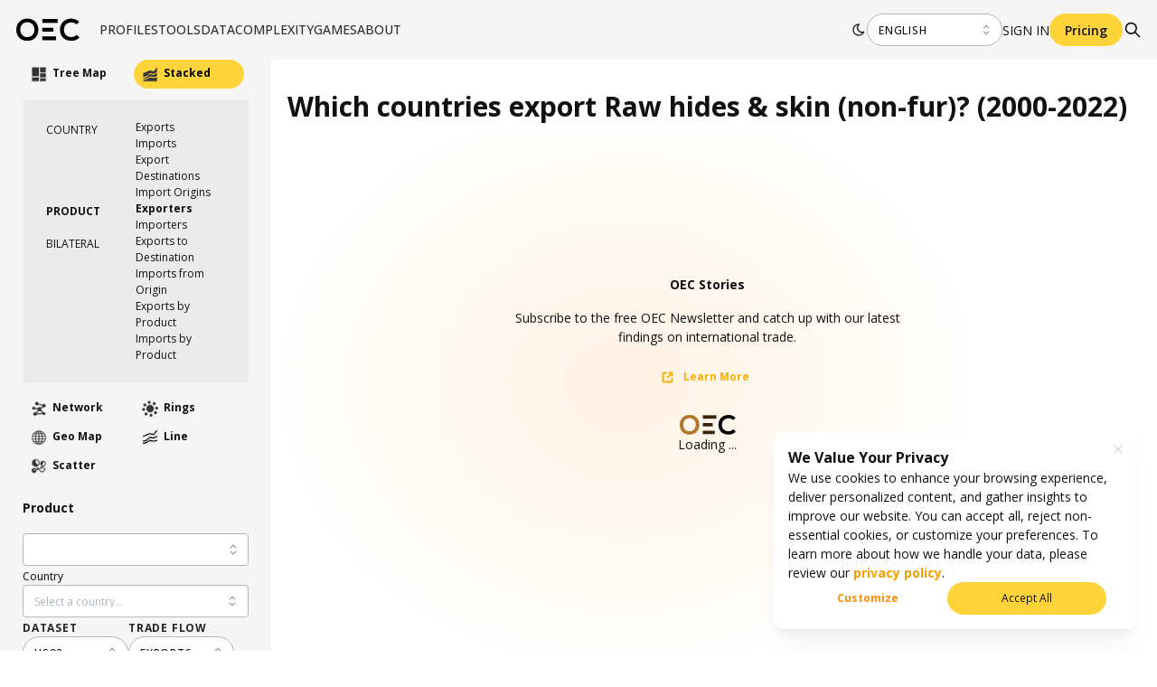

--- FILE ---
content_type: application/javascript; charset=UTF-8
request_url: https://oec.world/_next/static/chunks/171-64269ec84bd4e056.js
body_size: 5001
content:
"use strict";(self.webpackChunk_N_E=self.webpackChunk_N_E||[]).push([[171],{99985:function(e,t,r){r.d(t,{q:function(){return eu}});var n=r(67294),o=r(64761),i=r(48427),l=Object.defineProperty,c=Object.getOwnPropertySymbols,a=Object.prototype.hasOwnProperty,u=Object.prototype.propertyIsEnumerable,f=(e,t,r)=>t in e?l(e,t,{enumerable:!0,configurable:!0,writable:!0,value:r}):e[t]=r,s=(e,t)=>{for(var r in t||(t={}))a.call(t,r)&&f(e,r,t[r]);if(c)for(var r of c(t))u.call(t,r)&&f(e,r,t[r]);return e},p=(e,t)=>{var r={};for(var n in e)a.call(e,n)&&0>t.indexOf(n)&&(r[n]=e[n]);if(null!=e&&c)for(var n of c(e))0>t.indexOf(n)&&u.call(e,n)&&(r[n]=e[n]);return r};function d(e){let{style:t}=e,r=p(e,["style"]);return n.createElement("svg",s({viewBox:"0 0 15 15",fill:"none",xmlns:"http://www.w3.org/2000/svg",style:t},r),n.createElement("path",{d:"M0.877014 7.49988C0.877014 3.84219 3.84216 0.877045 7.49985 0.877045C11.1575 0.877045 14.1227 3.84219 14.1227 7.49988C14.1227 11.1575 11.1575 14.1227 7.49985 14.1227C3.84216 14.1227 0.877014 11.1575 0.877014 7.49988ZM7.49985 1.82704C4.36683 1.82704 1.82701 4.36686 1.82701 7.49988C1.82701 8.97196 2.38774 10.3131 3.30727 11.3213C4.19074 9.94119 5.73818 9.02499 7.50023 9.02499C9.26206 9.02499 10.8093 9.94097 11.6929 11.3208C12.6121 10.3127 13.1727 8.97172 13.1727 7.49988C13.1727 4.36686 10.6328 1.82704 7.49985 1.82704ZM10.9818 11.9787C10.2839 10.7795 8.9857 9.97499 7.50023 9.97499C6.01458 9.97499 4.71624 10.7797 4.01845 11.9791C4.97952 12.7272 6.18765 13.1727 7.49985 13.1727C8.81227 13.1727 10.0206 12.727 10.9818 11.9787ZM5.14999 6.50487C5.14999 5.207 6.20212 4.15487 7.49999 4.15487C8.79786 4.15487 9.84999 5.207 9.84999 6.50487C9.84999 7.80274 8.79786 8.85487 7.49999 8.85487C6.20212 8.85487 5.14999 7.80274 5.14999 6.50487ZM7.49999 5.10487C6.72679 5.10487 6.09999 5.73167 6.09999 6.50487C6.09999 7.27807 6.72679 7.90487 7.49999 7.90487C8.27319 7.90487 8.89999 7.27807 8.89999 6.50487C8.89999 5.73167 8.27319 5.10487 7.49999 5.10487Z",fill:"currentColor",fillRule:"evenodd",clipRule:"evenodd"}))}var g=Object.defineProperty,m=Object.defineProperties,b=Object.getOwnPropertyDescriptors,v=Object.getOwnPropertySymbols,h=Object.prototype.hasOwnProperty,y=Object.prototype.propertyIsEnumerable,w=(e,t,r)=>t in e?g(e,t,{enumerable:!0,configurable:!0,writable:!0,value:r}):e[t]=r,O=(e,t)=>{for(var r in t||(t={}))h.call(t,r)&&w(e,r,t[r]);if(v)for(var r of v(t))y.call(t,r)&&w(e,r,t[r]);return e},C=(e,t)=>m(e,b(t));let x=(0,n.createContext)(null);function R({spacing:e,children:t}){return n.createElement(x.Provider,{value:{spacing:e}},t)}var T=r(56817),j=r(14258),S=(0,T.k)((e,{spacing:t})=>({root:{display:"flex",paddingLeft:(0,j.a)({size:t,sizes:e.spacing})}})),k=r(64523),E=Object.defineProperty,P=Object.getOwnPropertySymbols,H=Object.prototype.hasOwnProperty,M=Object.prototype.propertyIsEnumerable,I=(e,t,r)=>t in e?E(e,t,{enumerable:!0,configurable:!0,writable:!0,value:r}):e[t]=r,B=(e,t)=>{for(var r in t||(t={}))H.call(t,r)&&I(e,r,t[r]);if(P)for(var r of P(t))M.call(t,r)&&I(e,r,t[r]);return e},N=(e,t)=>{var r={};for(var n in e)H.call(e,n)&&0>t.indexOf(n)&&(r[n]=e[n]);if(null!=e&&P)for(var n of P(e))0>t.indexOf(n)&&M.call(e,n)&&(r[n]=e[n]);return r};let A={},z=(0,n.forwardRef)((e,t)=>{let r=(0,o.N4)("AvatarGroup",A,e),{children:i,spacing:l="sm",unstyled:c,className:a,variant:u}=r,f=N(r,["children","spacing","unstyled","className","variant"]),{classes:s,cx:p}=S({spacing:l},{name:"AvatarGroup",unstyled:c,variant:u});return n.createElement(R,{spacing:l},n.createElement(k.x,B({ref:t,className:p(s.root,a)},f),i))});z.displayName="@mantine/core/AvatarGroup";var L=r(96768),G=Object.defineProperty,_=Object.defineProperties,W=Object.getOwnPropertyDescriptors,Z=Object.getOwnPropertySymbols,$=Object.prototype.hasOwnProperty,F=Object.prototype.propertyIsEnumerable,Y=(e,t,r)=>t in e?G(e,t,{enumerable:!0,configurable:!0,writable:!0,value:r}):e[t]=r,D=(e,t)=>{for(var r in t||(t={}))$.call(t,r)&&Y(e,r,t[r]);if(Z)for(var r of Z(t))F.call(t,r)&&Y(e,r,t[r]);return e},V=(e,t)=>_(e,W(t));let q=["filled","light","gradient","outline"],X={xs:(0,L.h)(16),sm:(0,L.h)(26),md:(0,L.h)(38),lg:(0,L.h)(56),xl:(0,L.h)(84)};var J=(0,T.k)((e,{radius:t,withinGroup:r,spacing:n,color:o,gradient:i},{variant:l,size:c})=>{let a=function({theme:e,variant:t,color:r,gradient:n}){let o=e.fn.variant({variant:t,color:r,gradient:n});return q.includes(t)?{placeholder:{color:o.color,backgroundColor:o.background,backgroundImage:"gradient"===t?o.background:void 0,border:`${(0,L.h)("gradient"===t?0:1)} solid ${o.border}`},placeholderIcon:{color:o.color}}:{}}({theme:e,color:o,gradient:i,variant:l});return{root:D(V(D({},e.fn.focusStyles()),{WebkitTapHighlightColor:"transparent",boxSizing:"border-box",position:"relative",display:"block",userSelect:"none",overflow:"hidden",borderRadius:e.fn.radius(t),textDecoration:"none",border:0,backgroundColor:"transparent",padding:0,width:(0,j.a)({size:c,sizes:X}),minWidth:(0,j.a)({size:c,sizes:X}),height:(0,j.a)({size:c,sizes:X})}),function({withinGroup:e,spacing:t,theme:r}){return e?{marginLeft:`calc(${(0,j.a)({size:t,sizes:r.spacing})} * -1)`,backgroundColor:`${"dark"===r.colorScheme?r.colors.dark[7]:r.white}`,border:`${(0,L.h)(2)} solid ${"dark"===r.colorScheme?r.colors.dark[7]:r.white}`}:null}({withinGroup:r,spacing:n,theme:e})),image:{objectFit:"cover",width:"100%",height:"100%",display:"block"},placeholder:D(V(D({},e.fn.fontStyles()),{fontWeight:700,display:"flex",alignItems:"center",justifyContent:"center",width:"100%",height:"100%",userSelect:"none",borderRadius:e.fn.radius(t),fontSize:`calc(${(0,j.a)({size:c,sizes:X})} / 2.5)`}),a.placeholder),placeholderIcon:D({width:"70%",height:"70%"},a.placeholderIcon)}}),K=Object.defineProperty,Q=Object.defineProperties,U=Object.getOwnPropertyDescriptors,ee=Object.getOwnPropertySymbols,et=Object.prototype.hasOwnProperty,er=Object.prototype.propertyIsEnumerable,en=(e,t,r)=>t in e?K(e,t,{enumerable:!0,configurable:!0,writable:!0,value:r}):e[t]=r,eo=(e,t)=>{for(var r in t||(t={}))et.call(t,r)&&en(e,r,t[r]);if(ee)for(var r of ee(t))er.call(t,r)&&en(e,r,t[r]);return e},ei=(e,t)=>Q(e,U(t)),el=(e,t)=>{var r={};for(var n in e)et.call(e,n)&&0>t.indexOf(n)&&(r[n]=e[n]);if(null!=e&&ee)for(var n of ee(e))0>t.indexOf(n)&&er.call(e,n)&&(r[n]=e[n]);return r};let ec={size:"md",color:"gray",variant:"light"},ea=(0,n.forwardRef)((e,t)=>{let r=(0,o.N4)("Avatar",ec,e),{className:i,size:l,src:c,alt:a,radius:u,children:f,color:s,variant:p,gradient:g,classNames:m,styles:b,imageProps:v,unstyled:h}=r,y=el(r,["className","size","src","alt","radius","children","color","variant","gradient","classNames","styles","imageProps","unstyled"]),w=function(){let e=(0,n.useContext)(x);return e?C(O({},e),{withinGroup:!0}):{spacing:null,withinGroup:!1}}(),[R,T]=(0,n.useState)(!c),{classes:j,cx:S}=J({color:s,radius:u,withinGroup:w.withinGroup,spacing:w.spacing,gradient:g},{classNames:m,styles:b,unstyled:h,name:"Avatar",variant:p,size:l});return(0,n.useEffect)(()=>{c?T(!1):T(!0)},[c]),n.createElement(k.x,eo({component:"div",className:S(j.root,i),ref:t},y),R?n.createElement("div",{className:j.placeholder,title:a},f||n.createElement(d,{className:j.placeholderIcon})):n.createElement("img",ei(eo({},v),{className:j.image,src:c,alt:a,onError:()=>T(!0)})))});ea.displayName="@mantine/core/Avatar",ea.Group=z;let eu=(0,i.F)(ea)},91933:function(e,t,r){r.d(t,{Z:function(){return n}});var n=(0,r(71301).Z)("arrow-narrow-left","IconArrowNarrowLeft",[["path",{d:"M5 12l14 0",key:"svg-0"}],["path",{d:"M5 12l4 4",key:"svg-1"}],["path",{d:"M5 12l4 -4",key:"svg-2"}]])},74630:function(e,t,r){var n=this&&this.__assign||function(){return(n=Object.assign||function(e){for(var t,r=1,n=arguments.length;r<n;r++)for(var o in t=arguments[r])Object.prototype.hasOwnProperty.call(t,o)&&(e[o]=t[o]);return e}).apply(this,arguments)};Object.defineProperty(t,"__esModule",{value:!0}),t.ViewportList=void 0;var o=r(85893),i=r(67294),l="undefined"==typeof window,c=!l&&function(){try{return"ontouchstart"in window||navigator.maxTouchPoints}catch(e){return!1}}(),a=!l&&function(){try{return window.CSS.supports("overflow-anchor: auto")}catch(e){return!1}}(),u=c&&!a,f={top:"top",bottom:"bottom",clientHeight:"clientHeight",scrollHeight:"scrollHeight",scrollTop:"scrollTop",overflowY:"overflowY",height:"height",minHeight:"minHeight",maxHeight:"maxHeight",marginTop:"marginTop"},s={top:"left",bottom:"right",scrollHeight:"scrollWidth",clientHeight:"clientWidth",scrollTop:"scrollLeft",overflowY:"overflowX",minHeight:"minWidth",height:"width",maxHeight:"maxWidth",marginTop:"marginLeft"},p=function(e,t,r){var n;return void 0===r&&(r=0),(n={padding:0,margin:0,border:"none",visibility:"hidden",overflowAnchor:"none"})[e.minHeight]=t,n[e.height]=t,n[e.maxHeight]=t,n[e.marginTop]=r,n},d=function(e,t,r){return void 0===r&&(r=1/0),Math.max(Math.min(t,r),e)},g=l?i.useEffect:i.useLayoutEffect,m=function(e){var t=(0,i.useRef)(e);g(function(){t.current=e},[e]),g(function(){var e,r=function(){e=requestAnimationFrame(r),t.current()};return r(),function(){return cancelAnimationFrame(e)}},[])},b=function(e,t,r){return Math.ceil(Math.abs(e-t)/r)};t.ViewportList=(0,i.forwardRef)(function(e,t){var r,v,h=e.viewportRef,y=void 0===h?{current:l?null:document.documentElement}:h,w=e.items,O=void 0===w?[]:w,C=e.itemMinSize,x=void 0===C?0:C,R=e.margin,T=void 0===R?-1:R,j=e.overscan,S=e.axis,k=e.initialIndex,E=void 0===k?-1:k,P=e.initialAlignToTop,H=e.initialOffset,M=e.children,I=e.onViewportIndexesChange,B=e.overflowAnchor,N=void 0===B?"auto":B,A=e.withCache,z=void 0===A||A,L=e.scrollThreshold,G=void 0===L?0:L,_=e.spacerElement,W=void 0===_?"div":_,Z=e.spacerStyle,$=void 0===Z?{}:Z,F="y"===(void 0===S?"y":S)?f:s,Y=O.length-1,D=(0,i.useState)(function(){return[d(0,x),d(-1,T)]}),V=D[0],q=V[0],X=V[1],J=D[1],K=d(0,q+X),Q=d(0,Math.ceil((void 0===j?1:j)*K)),U=(0,i.useState)([E,E]),ee=U[0],et=U[1],er=ee[0]=d(0,ee[0],Y),en=ee[1]=d(er,ee[1],Y),eo=(0,i.useRef)(null),ei=(0,i.useRef)(null),el=(0,i.useRef)([]),ec=(0,i.useRef)(E>=0?{index:E,alignToTop:void 0===P||P,offset:void 0===H?0:H}:null),ea=(0,i.useRef)(0),eu=(0,i.useRef)([-1,-1]),ef=(0,i.useRef)(null),es=(0,i.useRef)(-1),ep=(0,i.useRef)(null),ed=(0,i.useMemo)(function(){return n(n({},$),p(F,el.current.slice(0,er).reduce(function(e,t){return e+(t-q)},er*K),ea.current))},[F,er,K,q,$]),eg=(0,i.useMemo)(function(){return n(n({},$),p(F,el.current.slice(en+1,Y+1).reduce(function(e,t){return e+(t-q)},K*(Y-en))))},[F,en,Y,K,q,$]),em=(0,i.useRef)(null);return m(function(){var e,t,r=y.current,n=eo.current,o=ei.current;if(r&&n&&o){var i=n.nextSibling,l=o.previousSibling,c=i===o?o:i.nextSibling,a=l===n?n:l.previousSibling,f=r.getBoundingClientRect(),s=n.getBoundingClientRect(),p=o.getBoundingClientRect(),g=((e={})[F.top]=r===document.documentElement?0:f[F.top],e[F.bottom]=r===document.documentElement?document.documentElement.clientHeight:f[F.bottom],e),m=((t={})[F.top]=g[F.top]-Q,t[F.bottom]=g[F.bottom]+Q,t);if(ea.current<0&&s[F.top]-ea.current>=m[F.top]||ea.current>0&&s[F.top]>=m[F.top]||ea.current&&ec.current){n.style[F.marginTop]="0px",r.style[F.overflowY]="hidden",r[F.scrollTop]+=-ea.current,r.style[F.overflowY]="",ea.current=0;return}if(0===q||-1===X){if(i===o)return;var v=0===q?i[F.clientHeight]:q,h=-1===X?p[F.top]-s[F.bottom]-v:X;J([v,h]);return}var w=Math.ceil((p[F.top]-s[F.bottom])/(en+1-er));if(!ep.current){if(ec.current){var O=d(0,ec.current.index,Y);if(O<er||O>en){et([O,O]);return}for(var C=er,x=i;x&&x!==o&&"break"!==function(){if(C===O){var e=ec.current.alignToTop,t=ec.current.offset;ec.current=null;var n=function(){var n=x.getBoundingClientRect();e?r[F.scrollTop]+=n[F.top]-g[F.top]+t:r[F.scrollTop]+=n[F.bottom]-g[F.top]-r[F.clientHeight]+t,ep.current=null};return u?ep.current=setTimeout(n,30):n(),"break"}C++,x=x.nextSibling}(););return}if(null===em.current)em.current=r.scrollTop;else if(em.current!==r.scrollTop){var R=Math.abs(r.scrollTop-em.current);if(em.current=r.scrollTop,G>0&&R>G)return}var T=s[F.bottom]>m[F.bottom],j=p[F.top]<m[F.top],S=!T&&!j&&s[F.bottom]>m[F.top],k=!T&&!j&&p[F.top]<m[F.bottom],E=!T&&!j&&a.getBoundingClientRect()[F.bottom]>m[F.bottom],P=!T&&!j&&c.getBoundingClientRect()[F.top]<m[F.top],H=er,M=en;if(T&&(H-=b(s[F.bottom],m[F.top],w),M-=b(p[F.top],m[F.bottom],w)),j&&(M+=b(p[F.top],m[F.bottom],w),H+=b(s[F.bottom],m[F.top],w)),S&&(H-=b(s[F.bottom],m[F.top],w)),k&&(M+=b(p[F.top],m[F.bottom],w)),E)for(var C=en,B=l;B&&B!==n;){if(B.getBoundingClientRect()[F.bottom]<=m[F.bottom]){M=C+1;break}C--,B=B.previousSibling}if(P)for(var C=er,B=i;B&&B!==o;){if(B.getBoundingClientRect()[F.top]>=m[F.top]){H=C-1;break}C++,B=B.nextSibling}if(I){for(var C=er,B=i,N=er;B&&B!==o;){if(B.getBoundingClientRect()[F.bottom]>g[F.top]){N=C;break}C++,B=B.nextSibling}C=en,B=l;for(var A=en;B&&B!==n;){if(B.getBoundingClientRect()[F.top]<g[F.bottom]){A=C;break}C--,B=B.previousSibling}(N!==eu.current[0]||A!==eu.current[1])&&(eu.current=[N,A],I(eu.current))}if(H=d(0,H,Y),M=d(H,M,Y),H!==er||M!==en){if(H!==er){var L=null,_=-1;if(er>=H&&er<=M)L=i,_=er;else if(H>=er&&H<=en)for(var C=er,B=i;B&&B!==o;){if(C===H){L=B,_=C;break}z&&B[F.clientHeight]!==q&&(el.current[C]=B[F.clientHeight]),C++,B=B.nextSibling}ef.current=L,es.current=_}et([H,M])}}}}),ef.current&&y.current&&eo.current&&(r=y.current[F.scrollTop],v=ef.current.getBoundingClientRect()[F.top]-eo.current.getBoundingClientRect()[F.top]),g(function(){ef.current=null;var e=es.current;es.current=-1;var t=y.current,n=eo.current,o=ei.current;if((!a||"none"===N)&&-1!==e&&t&&n&&o&&void 0!==r&&void 0!==v&&r===y.current[F.scrollTop]){for(var i=null,l=er,u=n.nextSibling;u&&u!==o;){if(l===e){i=u;break}l++,u=u.nextSibling}if(i){var f=i.getBoundingClientRect()[F.top]-n.getBoundingClientRect()[F.top]-v;if(f){if(c){ea.current-=f,eo.current.style[F.marginTop]=ea.current+"px";return}y.current[F.scrollTop]+=f}}}},[er]),(0,i.useEffect)(function(){return function(){ep.current&&clearTimeout(ep.current)}},[]),(0,i.useImperativeHandle)(t,function(){return{scrollToIndex:function(e,t,r){void 0===e&&(e=-1),void 0===t&&(t=!0),void 0===r&&(r=0),ec.current={index:e,alignToTop:t,offset:r}}}},[]),(0,o.jsxs)(i.Fragment,{children:[(0,i.createElement)(W,{ref:eo,style:ed}),O.slice(er,en+1).map(function(e,t){return M(e,er+t,O)}),(0,i.createElement)(W,{ref:ei,style:eg})]},void 0)}),t.default=t.ViewportList}}]);

--- FILE ---
content_type: application/javascript; charset=UTF-8
request_url: https://oec.world/_next/static/chunks/4328-713c1bf764d667c9.js
body_size: 4755
content:
"use strict";(self.webpackChunk_N_E=self.webpackChunk_N_E||[]).push([[4328],{74328:function(n,t,r){let e,i,u,o;r.r(t),r.d(t,{geoAlbers:function(){return n$},geoAlbersUsa:function(){return nw},geoArea:function(){return c.ZP},geoAzimuthalEqualArea:function(){return nO.Z},geoAzimuthalEqualAreaRaw:function(){return nO.l},geoAzimuthalEquidistant:function(){return nS.Z},geoAzimuthalEquidistantRaw:function(){return nS.N},geoBounds:function(){return a.Z},geoCentroid:function(){return l.Z},geoCircle:function(){return f.Z},geoClipAntimeridian:function(){return s.Z},geoClipCircle:function(){return h.Z},geoClipExtent:function(){return g},geoClipRectangle:function(){return p.Z},geoConicConformal:function(){return nA},geoConicConformalRaw:function(){return nq},geoConicEqualArea:function(){return nC},geoConicEqualAreaRaw:function(){return nR},geoConicEquidistant:function(){return nk},geoConicEquidistantRaw:function(){return nX},geoContains:function(){return E.Z},geoDistance:function(){return m.Z},geoEqualEarth:function(){return nU},geoEqualEarthRaw:function(){return nT},geoEquirectangular:function(){return nW.Z},geoEquirectangularRaw:function(){return nW.k},geoGnomonic:function(){return nP.Z},geoGnomonicRaw:function(){return nP.M},geoGraticule:function(){return R.Z},geoGraticule10:function(){return R.e},geoIdentity:function(){return nj},geoInterpolate:function(){return C.Z},geoLength:function(){return $.Z},geoMercator:function(){return nb},geoMercatorRaw:function(){return nM},geoNaturalEarth1:function(){return nI},geoNaturalEarth1Raw:function(){return nG},geoOrthographic:function(){return nB.Z},geoOrthographicRaw:function(){return nB.I},geoPath:function(){return n_},geoProjection:function(){return nE.Z},geoProjectionMutator:function(){return nE.r},geoRotation:function(){return ny.Z},geoStereographic:function(){return nF.Z},geoStereographicRaw:function(){return nF.T},geoStream:function(){return w.Z},geoTransform:function(){return nQ.Z},geoTransverseMercator:function(){return nV},geoTransverseMercatorRaw:function(){return nL}});var c=r(60666),a=r(9524),l=r(54815),f=r(33619),s=r(33710),h=r(67744),p=r(10893);function g(){var n,t,r,e=0,i=0,u=960,o=500;return r={stream:function(r){return n&&t===r?n:n=(0,p.Z)(e,i,u,o)(t=r)},extent:function(c){return arguments.length?(e=+c[0][0],i=+c[0][1],u=+c[1][0],o=+c[1][1],n=t=null,r):[[e,i],[u,o]]}}}var v,d,Z,_,E=r(53178),m=r(10537),R=r(73378),C=r(66116),$=r(49958),x=r(88026),w=r(29378),O=r(266),S=r(35432),y=r(56957),M=new O.dU,b=new O.dU,H={point:y.Z,lineStart:y.Z,lineEnd:y.Z,polygonStart:function(){H.lineStart=N,H.lineEnd=W},polygonEnd:function(){H.lineStart=H.lineEnd=H.point=y.Z,M.add((0,S.Wn)(b)),b=new O.dU},result:function(){var n=M/2;return M=new O.dU,n}};function N(){H.point=q}function q(n,t){H.point=A,v=Z=n,d=_=t}function A(n,t){b.add(_*n-Z*t),Z=n,_=t}function W(){A(v,d)}var X,k,z,T,U=r(16133),P=0,Q=0,j=0,G=0,I=0,B=0,F=0,L=0,V=0,D={point:K,lineStart:Y,lineEnd:nt,polygonStart:function(){D.lineStart=nr,D.lineEnd=ne},polygonEnd:function(){D.point=K,D.lineStart=Y,D.lineEnd=nt},result:function(){var n=V?[F/V,L/V]:B?[G/B,I/B]:j?[P/j,Q/j]:[NaN,NaN];return P=Q=j=G=I=B=F=L=V=0,n}};function K(n,t){P+=n,Q+=t,++j}function Y(){D.point=J}function J(n,t){D.point=nn,K(z=n,T=t)}function nn(n,t){var r=n-z,e=t-T,i=(0,S._b)(r*r+e*e);G+=i*(z+n)/2,I+=i*(T+t)/2,B+=i,K(z=n,T=t)}function nt(){D.point=K}function nr(){D.point=ni}function ne(){nu(X,k)}function ni(n,t){D.point=nu,K(X=z=n,k=T=t)}function nu(n,t){var r=n-z,e=t-T,i=(0,S._b)(r*r+e*e);G+=i*(z+n)/2,I+=i*(T+t)/2,B+=i,F+=(i=T*n-z*t)*(z+n),L+=i*(T+t),V+=3*i,K(z=n,T=t)}function no(n){this._context=n}no.prototype={_radius:4.5,pointRadius:function(n){return this._radius=n,this},polygonStart:function(){this._line=0},polygonEnd:function(){this._line=NaN},lineStart:function(){this._point=0},lineEnd:function(){0===this._line&&this._context.closePath(),this._point=NaN},point:function(n,t){switch(this._point){case 0:this._context.moveTo(n,t),this._point=1;break;case 1:this._context.lineTo(n,t);break;default:this._context.moveTo(n+this._radius,t),this._context.arc(n,t,this._radius,0,S.BZ)}},result:y.Z};var nc,na,nl,nf,ns,nh=new O.dU,np={point:y.Z,lineStart:function(){np.point=ng},lineEnd:function(){nc&&nv(na,nl),np.point=y.Z},polygonStart:function(){nc=!0},polygonEnd:function(){nc=null},result:function(){var n=+nh;return nh=new O.dU,n}};function ng(n,t){np.point=nv,na=nf=n,nl=ns=t}function nv(n,t){nf-=n,ns-=t,nh.add((0,S._b)(nf*nf+ns*ns)),nf=n,ns=t}class nd{constructor(n){this._append=null==n?nZ:function(n){let t=Math.floor(n);if(!(t>=0))throw RangeError(`invalid digits: ${n}`);if(t>15)return nZ;if(t!==e){let n=10**t;e=t,i=function(t){let r=1;this._+=t[0];for(let e=t.length;r<e;++r)this._+=Math.round(arguments[r]*n)/n+t[r]}}return i}(n),this._radius=4.5,this._=""}pointRadius(n){return this._radius=+n,this}polygonStart(){this._line=0}polygonEnd(){this._line=NaN}lineStart(){this._point=0}lineEnd(){0===this._line&&(this._+="Z"),this._point=NaN}point(n,t){switch(this._point){case 0:this._append`M${n},${t}`,this._point=1;break;case 1:this._append`L${n},${t}`;break;default:if(this._append`M${n},${t}`,this._radius!==u||this._append!==i){let n=this._radius,t=this._;this._="",this._append`m0,${n}a${n},${n} 0 1,1 0,${-2*n}a${n},${n} 0 1,1 0,${2*n}z`,u=n,i=this._append,o=this._,this._=t}this._+=o}}result(){let n=this._;return this._="",n.length?n:null}}function nZ(n){let t=1;this._+=n[0];for(let r=n.length;t<r;++t)this._+=arguments[t]+n[t]}function n_(n,t){let r=3,e=4.5,i,u;function o(n){return n&&("function"==typeof e&&u.pointRadius(+e.apply(this,arguments)),(0,w.Z)(n,i(u))),u.result()}return o.area=function(n){return(0,w.Z)(n,i(H)),H.result()},o.measure=function(n){return(0,w.Z)(n,i(np)),np.result()},o.bounds=function(n){return(0,w.Z)(n,i(U.Z)),U.Z.result()},o.centroid=function(n){return(0,w.Z)(n,i(D)),D.result()},o.projection=function(t){return arguments.length?(i=null==t?(n=null,x.Z):(n=t).stream,o):n},o.context=function(n){return arguments.length?(u=null==n?(t=null,new nd(r)):new no(t=n),"function"!=typeof e&&u.pointRadius(e),o):t},o.pointRadius=function(n){return arguments.length?(e="function"==typeof n?n:(u.pointRadius(+n),+n),o):e},o.digits=function(n){if(!arguments.length)return r;if(null==n)r=null;else{let t=Math.floor(n);if(!(t>=0))throw RangeError(`invalid digits: ${n}`);r=t}return null===t&&(u=new nd(r)),o},o.projection(n).digits(r).context(t)}var nE=r(5851);function nm(n){var t=0,r=S.pi/3,e=(0,nE.r)(n),i=e(t,r);return i.parallels=function(n){return arguments.length?e(t=n[0]*S.uR,r=n[1]*S.uR):[t*S.RW,r*S.RW]},i}function nR(n,t){var r=(0,S.O$)(n),e=(r+(0,S.O$)(t))/2;if((0,S.Wn)(e)<S.Ho)return function(n){var t=(0,S.mC)(n);function r(n,r){return[n*t,(0,S.O$)(r)/t]}return r.invert=function(n,r){return[n/t,(0,S.ZR)(r*t)]},r}(n);var i=1+r*(2*e-r),u=(0,S._b)(i)/e;function o(n,t){var r=(0,S._b)(i-2*e*(0,S.O$)(t))/e;return[r*(0,S.O$)(n*=e),u-r*(0,S.mC)(n)]}return o.invert=function(n,t){var r=u-t,o=(0,S.fv)(n,(0,S.Wn)(r))*(0,S.Xx)(r);return r*e<0&&(o-=S.pi*(0,S.Xx)(n)*(0,S.Xx)(r)),[o/e,(0,S.ZR)((i-(n*n+r*r)*e*e)/(2*e))]},o}function nC(){return nm(nR).scale(155.424).center([0,33.6442])}function n$(){return nC().parallels([29.5,45.5]).scale(1070).translate([480,250]).rotate([96,0]).center([-.6,38.7])}var nx=r(61140);function nw(){var n,t,r,e,i,u,o=n$(),c=nC().rotate([154,0]).center([-2,58.5]).parallels([55,65]),a=nC().rotate([157,0]).center([-3,19.9]).parallels([8,18]),l={point:function(n,t){u=[n,t]}};function f(n){var t=n[0],o=n[1];return u=null,r.point(t,o),u||(e.point(t,o),u)||(i.point(t,o),u)}function s(){return n=t=null,f}return f.invert=function(n){var t=o.scale(),r=o.translate(),e=(n[0]-r[0])/t,i=(n[1]-r[1])/t;return(i>=.12&&i<.234&&e>=-.425&&e<-.214?c:i>=.166&&i<.234&&e>=-.214&&e<-.115?a:o).invert(n)},f.stream=function(r){var e,i;return n&&t===r?n:(i=(e=[o.stream(t=r),c.stream(r),a.stream(r)]).length,n={point:function(n,t){for(var r=-1;++r<i;)e[r].point(n,t)},sphere:function(){for(var n=-1;++n<i;)e[n].sphere()},lineStart:function(){for(var n=-1;++n<i;)e[n].lineStart()},lineEnd:function(){for(var n=-1;++n<i;)e[n].lineEnd()},polygonStart:function(){for(var n=-1;++n<i;)e[n].polygonStart()},polygonEnd:function(){for(var n=-1;++n<i;)e[n].polygonEnd()}})},f.precision=function(n){return arguments.length?(o.precision(n),c.precision(n),a.precision(n),s()):o.precision()},f.scale=function(n){return arguments.length?(o.scale(n),c.scale(.35*n),a.scale(n),f.translate(o.translate())):o.scale()},f.translate=function(n){if(!arguments.length)return o.translate();var t=o.scale(),u=+n[0],f=+n[1];return r=o.translate(n).clipExtent([[u-.455*t,f-.238*t],[u+.455*t,f+.238*t]]).stream(l),e=c.translate([u-.307*t,f+.201*t]).clipExtent([[u-.425*t+S.Ho,f+.12*t+S.Ho],[u-.214*t-S.Ho,f+.234*t-S.Ho]]).stream(l),i=a.translate([u-.205*t,f+.212*t]).clipExtent([[u-.214*t+S.Ho,f+.166*t+S.Ho],[u-.115*t-S.Ho,f+.234*t-S.Ho]]).stream(l),s()},f.fitExtent=function(n,t){return(0,nx.qg)(f,n,t)},f.fitSize=function(n,t){return(0,nx.mF)(f,n,t)},f.fitWidth=function(n,t){return(0,nx.V6)(f,n,t)},f.fitHeight=function(n,t){return(0,nx.rf)(f,n,t)},f.scale(1070)}var nO=r(54809),nS=r(71481),ny=r(10635);function nM(n,t){return[n,(0,S.cM)((0,S.OR)((S.ou+t)/2))]}function nb(){return nH(nM).scale(961/S.BZ)}function nH(n){var t,r,e,i=(0,nE.Z)(n),u=i.center,o=i.scale,c=i.translate,a=i.clipExtent,l=null;function f(){var u=S.pi*o(),c=i((0,ny.Z)(i.rotate()).invert([0,0]));return a(null==l?[[c[0]-u,c[1]-u],[c[0]+u,c[1]+u]]:n===nM?[[Math.max(c[0]-u,l),t],[Math.min(c[0]+u,r),e]]:[[l,Math.max(c[1]-u,t)],[r,Math.min(c[1]+u,e)]])}return i.scale=function(n){return arguments.length?(o(n),f()):o()},i.translate=function(n){return arguments.length?(c(n),f()):c()},i.center=function(n){return arguments.length?(u(n),f()):u()},i.clipExtent=function(n){return arguments.length?(null==n?l=t=r=e=null:(l=+n[0][0],t=+n[0][1],r=+n[1][0],e=+n[1][1]),f()):null==l?null:[[l,t],[r,e]]},f()}function nN(n){return(0,S.OR)((S.ou+n)/2)}function nq(n,t){var r=(0,S.mC)(n),e=n===t?(0,S.O$)(n):(0,S.cM)(r/(0,S.mC)(t))/(0,S.cM)(nN(t)/nN(n)),i=r*(0,S.sQ)(nN(n),e)/e;if(!e)return nM;function u(n,t){i>0?t<-S.ou+S.Ho&&(t=-S.ou+S.Ho):t>S.ou-S.Ho&&(t=S.ou-S.Ho);var r=i/(0,S.sQ)(nN(t),e);return[r*(0,S.O$)(e*n),i-r*(0,S.mC)(e*n)]}return u.invert=function(n,t){var r=i-t,u=(0,S.Xx)(e)*(0,S._b)(n*n+r*r),o=(0,S.fv)(n,(0,S.Wn)(r))*(0,S.Xx)(r);return r*e<0&&(o-=S.pi*(0,S.Xx)(n)*(0,S.Xx)(r)),[o/e,2*(0,S.z4)((0,S.sQ)(i/u,1/e))-S.ou]},u}function nA(){return nm(nq).scale(109.5).parallels([30,30])}nM.invert=function(n,t){return[n,2*(0,S.z4)((0,S.Qq)(t))-S.ou]};var nW=r(41288);function nX(n,t){var r=(0,S.mC)(n),e=n===t?(0,S.O$)(n):(r-(0,S.mC)(t))/(t-n),i=r/e+n;if((0,S.Wn)(e)<S.Ho)return nW.k;function u(n,t){var r=i-t,u=e*n;return[r*(0,S.O$)(u),i-r*(0,S.mC)(u)]}return u.invert=function(n,t){var r=i-t,u=(0,S.fv)(n,(0,S.Wn)(r))*(0,S.Xx)(r);return r*e<0&&(u-=S.pi*(0,S.Xx)(n)*(0,S.Xx)(r)),[u/e,i-(0,S.Xx)(e)*(0,S._b)(n*n+r*r)]},u}function nk(){return nm(nX).scale(131.154).center([0,13.9389])}var nz=(0,S._b)(3)/2;function nT(n,t){var r=(0,S.ZR)(nz*(0,S.O$)(t)),e=r*r,i=e*e*e;return[n*(0,S.mC)(r)/(nz*(1.340264+-.24331799999999998*e+i*(.0062510000000000005+.034164*e))),r*(1.340264+-.081106*e+i*(893e-6+.003796*e))]}function nU(){return(0,nE.Z)(nT).scale(177.158)}nT.invert=function(n,t){for(var r,e,i=t,u=i*i,o=u*u*u,c=0;c<12&&(e=i*(1.340264+-.081106*u+o*(893e-6+.003796*u))-t,i-=r=e/(1.340264+-.24331799999999998*u+o*(.0062510000000000005+.034164*u)),o=(u=i*i)*u*u,!((0,S.Wn)(r)<S.aW));++c);return[nz*n*(1.340264+-.24331799999999998*u+o*(.0062510000000000005+.034164*u))/(0,S.mC)(i),(0,S.ZR)((0,S.O$)(i)/nz)]};var nP=r(21142),nQ=r(48566);function nj(){var n,t,r,e,i,u,o,c=1,a=0,l=0,f=1,s=1,h=0,g=null,v=1,d=1,Z=(0,nQ.l)({point:function(n,t){var r=m([n,t]);this.stream.point(r[0],r[1])}}),_=x.Z;function E(){return v=c*f,d=c*s,u=o=null,m}function m(r){var e=r[0]*v,i=r[1]*d;if(h){var u=i*n-e*t;e=e*n+i*t,i=u}return[e+a,i+l]}return m.invert=function(r){var e=r[0]-a,i=r[1]-l;if(h){var u=i*n+e*t;e=e*n-i*t,i=u}return[e/v,i/d]},m.stream=function(n){return u&&o===n?u:u=Z(_(o=n))},m.postclip=function(n){return arguments.length?(_=n,g=r=e=i=null,E()):_},m.clipExtent=function(n){return arguments.length?(_=null==n?(g=r=e=i=null,x.Z):(0,p.Z)(g=+n[0][0],r=+n[0][1],e=+n[1][0],i=+n[1][1]),E()):null==g?null:[[g,r],[e,i]]},m.scale=function(n){return arguments.length?(c=+n,E()):c},m.translate=function(n){return arguments.length?(a=+n[0],l=+n[1],E()):[a,l]},m.angle=function(r){return arguments.length?(h=r%360*S.uR,t=(0,S.O$)(h),n=(0,S.mC)(h),E()):h*S.RW},m.reflectX=function(n){return arguments.length?(f=n?-1:1,E()):f<0},m.reflectY=function(n){return arguments.length?(s=n?-1:1,E()):s<0},m.fitExtent=function(n,t){return(0,nx.qg)(m,n,t)},m.fitSize=function(n,t){return(0,nx.mF)(m,n,t)},m.fitWidth=function(n,t){return(0,nx.V6)(m,n,t)},m.fitHeight=function(n,t){return(0,nx.rf)(m,n,t)},m}function nG(n,t){var r=t*t,e=r*r;return[n*(.8707-.131979*r+e*(-.013791+e*(.003971*r-.001529*e))),t*(1.007226+r*(.015085+e*(-.044475+.028874*r-.005916*e)))]}function nI(){return(0,nE.Z)(nG).scale(175.295)}nG.invert=function(n,t){var r,e=t,i=25;do{var u=e*e,o=u*u;e-=r=(e*(1.007226+u*(.015085+o*(-.044475+.028874*u-.005916*o)))-t)/(1.007226+u*(.045255+o*(-.311325+.259866*u-.005916*11*o)))}while((0,S.Wn)(r)>S.Ho&&--i>0);return[n/(.8707+(u=e*e)*(-.131979+u*(-.013791+u*u*u*(.003971-.001529*u)))),e]};var nB=r(66979),nF=r(96340);function nL(n,t){return[(0,S.cM)((0,S.OR)((S.ou+t)/2)),-n]}function nV(){var n=nH(nL),t=n.center,r=n.rotate;return n.center=function(n){return arguments.length?t([-n[1],n[0]]):[(n=t())[1],-n[0]]},n.rotate=function(n){return arguments.length?r([n[0],n[1],n.length>2?n[2]+90:90]):[(n=r())[0],n[1],n[2]-90]},r([0,0,90]).scale(159.155)}nL.invert=function(n,t){return[-t,2*(0,S.z4)((0,S.Qq)(n))-S.ou]}},54809:function(n,t,r){r.d(t,{Z:function(){return c},l:function(){return o}});var e=r(35432),i=r(97438),u=r(5851),o=(0,i.W)(function(n){return(0,e._b)(2/(1+n))});function c(){return(0,u.Z)(o).scale(124.75).clipAngle(179.999)}o.invert=(0,i.O)(function(n){return 2*(0,e.ZR)(n/2)})},71481:function(n,t,r){r.d(t,{N:function(){return o},Z:function(){return c}});var e=r(35432),i=r(97438),u=r(5851),o=(0,i.W)(function(n){return(n=(0,e.Kh)(n))&&n/(0,e.O$)(n)});function c(){return(0,u.Z)(o).scale(79.4188).clipAngle(179.999)}o.invert=(0,i.O)(function(n){return n})},41288:function(n,t,r){r.d(t,{Z:function(){return u},k:function(){return i}});var e=r(5851);function i(n,t){return[n,t]}function u(){return(0,e.Z)(i).scale(152.63)}i.invert=i},21142:function(n,t,r){r.d(t,{M:function(){return o},Z:function(){return c}});var e=r(35432),i=r(97438),u=r(5851);function o(n,t){var r=(0,e.mC)(t),i=(0,e.mC)(n)*r;return[r*(0,e.O$)(n)/i,(0,e.O$)(t)/i]}function c(){return(0,u.Z)(o).scale(144.049).clipAngle(60)}o.invert=(0,i.O)(e.z4)},66979:function(n,t,r){r.d(t,{I:function(){return o},Z:function(){return c}});var e=r(35432),i=r(97438),u=r(5851);function o(n,t){return[(0,e.mC)(t)*(0,e.O$)(n),(0,e.O$)(t)]}function c(){return(0,u.Z)(o).scale(249.5).clipAngle(90+e.Ho)}o.invert=(0,i.O)(e.ZR)}}]);